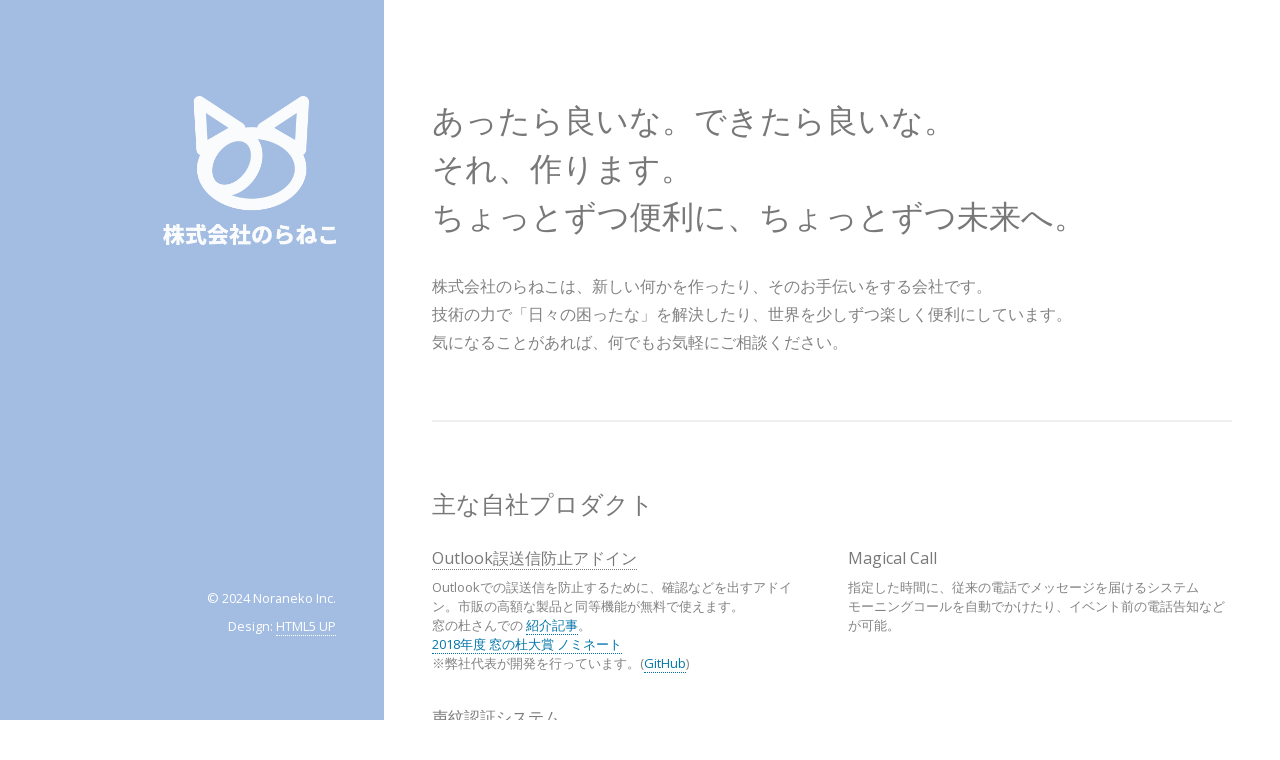

--- FILE ---
content_type: text/html
request_url: https://www.noraneko.co.jp/
body_size: 3609
content:
<!DOCTYPE html>
<html lang="ja">

<head prefix="og: http://ogp.me/ns#">
  <meta charset="utf-8">
  <meta content="width=device-width,initial-scale=1" name="viewport">
  <title>株式会社のらねこ - Noraneko Inc. -</title>
  <meta content="株式会社のらねこ。秋葉原のITコンサルティング / ソフトウェア開発 企業です。" name="description">
  <meta content="株式会社のらねこ,Noraneko Inc." name="keywords">
  <meta content="株式会社のらねこ" name="author">
  <link href="https://www.noraneko.co.jp/" rel="canonical">
  <meta content="telephone=no" name="format-detection">
  <meta content="copyright:Noraneko Inc." name="copyright">
  <meta name="application-name" content="Noraneko Inc." />
  <meta content="株式会社のらねこ - Noraneko Inc. - " property="og:title">
  <meta content="株式会社のらねこ - Noraneko Inc. - " property="og:site_name">
  <meta content="株式会社のらねこ。秋葉原のITコンサルティング / ソフトウェア開発 企業です。" property="og:description">
  <meta content="website" property="og:type">
  <meta content="https://www.noraneko.co.jp/" property="og:url">
  <meta content="https://www.noraneko.co.jp/images/og_img.jpg" property="og:image">
  <meta content="summary_large_image" name="twitter:card">
  <meta content="株式会社のらねこ - Noraneko Inc. - " name="twitter:title">
  <meta content="株式会社のらねこ。秋葉原のITコンサルティング / ソフトウェア開発 企業です。" name="twitter:description">
  <meta content="https://www.noraneko.co.jp/images/og_img.jpg" name="twitter:image:src">
  <link href="/apple-touch-icon.png" rel="apple-touch-icon" sizes="180x180">
  <link href="/favicon-32x32.png" rel="icon" sizes="32x32" type="image/png">
  <link href="/favicon-16x16.png" rel="icon" sizes="16x16" type="image/png">
  <link href="/site.webmanifest" rel="manifest">
  <link href="/safari-pinned-tab.svg" rel="mask-icon" color="#5bbad5">
  <meta content="#da532c" name="msapplication-TileColor">
  <meta content="/mstile-144x144.png" name="msapplication-TileImage">
  <meta content="#ffffff" name="theme-color">
  <link href="css/skel.css" rel="stylesheet">
  <link href="css/style.css" rel="stylesheet">
  <link href="css/style-xlarge.css" rel="stylesheet">
  <!--[if lte IE 8]><link href="css/ie/v8.css" rel="stylesheet"><![endif]-->
</head>

<body id="top">
  <header id="header">
    <img src="Noraneko_logo.png" alt="株式会社のらねこ ロゴ">
  </header>
  <div id="main">
    <section id="Copy">
      <header class="major">
        <h2>あったら良いな。できたら良いな。 <br>それ、作ります。 <br>ちょっとずつ便利に、ちょっとずつ未来へ。</h2>
      </header>
      <p>株式会社のらねこは、新しい何かを作ったり、そのお手伝いをする会社です。
        <br>技術の力で「日々の困ったな」を解決したり、世界を少しずつ楽しく便利にしています。
        <br>気になることがあれば、何でもお気軽にご相談ください。
      </p>
    </section>
    <section id="Product">
      <h2>主な自社プロダクト</h2>
      <div class="row">
        <article class="12u$(xsmall) work-item 6u">
          <h3><a href="https://www.noraneko.co.jp/OutlookOkan/" target="_blank" rel="noopener">Outlook誤送信防止アドイン</a></h3>
          <p>Outlookでの誤送信を防止するために、確認などを出すアドイン。市販の高額な製品と同等機能が無料で使えます。
            <br>窓の杜さんでの <a href="https://forest.watch.impress.co.jp/docs/review/1117372.html" target="_blank"
              rel="noopener">紹介記事</a>。
            <br><a href="https://forest.watch.impress.co.jp/docs/prize/2018/" target="_blank" rel="noopener">2018年度
              窓の杜大賞 ノミネート</a>
            <br>※弊社代表が開発を行っています。(<a href="https://github.com/t-miyake/OutlookOkan" target="_blank"
              rel="noopener">GitHub</a>)
          </p>
        </article>
        <article class="12u$(xsmall) work-item 6u$">
          <h3>Magical Call</h3>
          <p>指定した時間に、従来の電話でメッセージを届けるシステム
            <br>モーニングコールを自動でかけたり、イベント前の電話告知などが可能。
          </p>
        </article>
        <article class="12u$(xsmall) work-item 6u">
          <h3>声紋認証システム</h3>
          <p>イベント等での本人確認用の声紋認証システム<br>声紋認証を用いて本人確認を行うことができます。</p>
        </article>
      </div>
    </section>
    <section id="Consulting">
      <h2>主なコンサルティングサービス</h2>
      <div class="row">
        <article class="12u$(xsmall) work-item 6u">
          <h3>業務効率化コンサルティング</h3>
          <p>テクノロジーを活用して、業務を効率化させます。
            <br>みんなが楽になって、もっと稼げるようにします。
          </p>
        </article>
        <article class="12u$(xsmall) work-item 6u$">
          <h3>新規事業開発コンサルティング</h3>
          <p>IT技術を活用した新規事業や新サービス開発のお手伝い。
            <br>ITスキルだけでなく、ビジネス的な知見も特徴です。
          </p>
        </article>
        <article class="12u$(xsmall) work-item 6u">
          <h3>情報システム部門への業務支援</h3>
          <p>社内のIT関連でお困りでしたら、すぐにご連絡下さい。
            <br>システムの導入なども中立的な立場からご支援します。
            <br>Microsoft 365 の導入支援も承っております。
          </p>
        </article>
      </div>
    </section>
    <section id="Development">
      <h2>主な開発サービス</h2>
      <div class="row">
        <article class="12u$(xsmall) work-item 6u">
          <h3>Windows向けソフトウェア開発</h3>
          <p>一般的な業務ソフトウェアから、
            <br>OSを制御するカスタマイズ系ツールまで開発可能。
          </p>
        </article>
        <article class="12u$(xsmall) work-item 6u$">
          <h3>MS Officeアドイン開発</h3>
          <p>こんな機能がOfficeにあったら良いのに。
            <br>そんな方におすすめです。ご希望の機能を追加します。
          </p>
        </article>
        <article class="12u$(xsmall) work-item 6u">
          <h3>スマートフォンアプリ開発</h3>
          <p>iOSやAndroidのネイティブ開発だけでなく、
            <br>Xamarinを使用したクロスプラットフォーム開発も可能。
          </p>
        </article>
        <article class="12u$(xsmall) work-item 6u$">
          <h3>Webサービス開発</h3>
          <p>Webサービス開発やサーバサイドもお任せください。<br>クラウド(特にMicrosoft Azure)を得意としております。</p>
        </article>
      </div>
    </section>
    <section id="About">
      <h2>会社概要 </h2>
      <div class="table-wrapper">
        <table>
          <tr>
            <td>会社名</td>
            <td>株式会社のらねこ
              <br>(英文名称: Noraneko Inc.)
            </td>
          </tr>
          <tr>
            <td>所在地</td>
            <td>
              &#12306;101-0021
              <br>東京都千代田区外神田4-8-3
              <br>ナカダイビル 3F
              <br>※アポイントのないご来社はご遠慮ください。
            </td>
          </tr>
          <tr>
            <td>役員</td>
            <td>代表取締役 三宅貴文<br>取締役 宮崎裕理香</td>
          </tr>
          <tr>
            <td>代表略歴</td>
            <td>22歳で修士課程を修了し、MBA(修士(経営学))を取得。
              <br>※名古屋商科大学大学院 マネジメント研究科 (修士課程) 修了
              <br>コンサルティング企業やIT系スタートアップの執行役員などを経験。
              <br><br>情報処理安全確保支援士 (登録情報セキュリティスペシャリスト)
              <br>[<a href="https://riss.ipa.go.jp/r?r=026060" target="_blank" rel="noopener">登録番号第026060号</a>]
            </td>
          </tr>
          <tr>
            <td>設立</td>
            <td>2013年7月25日</td>
          </tr>
          <tr>
            <td>事業年度</td>
            <td>毎年7月1日から翌年6月30日まで</td>
          </tr>
          <tr>
            <td>資本金</td>
            <td>3,000,000円</td>
          </tr>
          <tr>
            <td>取引銀行</td>
            <td>興産信用金庫 秋葉原支店 <br>りそな銀行 秋葉原支店 </td>
          </tr>
          <tr>
            <td>事業内容</td>
            <td>・ソフトウェア開発/販売 (自社の独自製品)<br>・ソフトウェア受託開発<br>・コンサルティングサービス<br>※いわゆるSES事業は行っておりません。</td>
          </tr>
          <tr>
            <td>その他</td>
            <td><a
                href="https://www.microsoft.com/ja-jp/solution-providers/partnerdetails/%E6%A0%AA%E5%BC%8F%E4%BC%9A%E7%A4%BE%E3%81%AE%E3%82%89%E3%81%AD%E3%81%93_3a92dde3-e951-4fe2-bfeb-9126ca19a1bd/446dffb9-d916-4e82-87d2-ec411c17165f"
                target="_blank" rel="noopener">Microsoft Partner</a><br><br>
              SECURITY ACTION 二つ星 自己宣言事業者<br>(<a href="SecurityPolicy.pdf" target="_blank"
                rel="noopener">情報セキュリティ基本方針</a>)<br><br>
              経済産業省認定 <a href="https://www.smartsme.go.jp/" target="_blank" rel="noopener">情報処理支援機関(スマートSMEサポーター)</a><br>
              認定番号：第55号‐25120009 (19)<br>
              (2025年12月15日 認定)<br>
              認定有効期限：2028年12月14日
              <br>
              <br>
              東京商工会議所会員
            </td>
          </tr>
        </table>
      </div>
    </section>
    <section id="Inquiry">
      <h2>お問い合わせ</h2>
      <p><input type="button" value="お問い合わせフォーム" onclick="(function () {
        renderSurvey();
        window.scrollTo(0,0);
        }());"></p>
      <p>フォーム又はメール( info@noraneko.co.jp )でお問い合わせください。<br>
        ※通常、1営業日以内を目途に担当者から返信いたしますが、<br>お時間を頂戴する場合もございます。</p>
    </section>
  </div>
  <footer id="footer">
    <ul class="copyright">
      <li>&copy; 2024 Noraneko Inc.</li>
      <li>Design: <a href="https://html5up.net/" target="_blank" rel="noopener">HTML5 UP</a></li>
    </ul>
  </footer>

  <!--[if lte IE 8]><script src="css/ie/html5shiv.js"></script><![endif]-->
  <script src="https://cdnjs.cloudflare.com/ajax/libs/jquery/3.6.1/jquery.min.js"></script>
  <script src="js/skel.min.js"></script>
  <script src="js/init.js"></script>
  <script src="https://mfpembedcdnwus2.azureedge.net/mfpembedcontwus2/Embed.js" type="text/javascript"></script><link rel="stylesheet" type="text/css" href="https://mfpembedcdnwus2.azureedge.net/mfpembedcontwus2/Embed.css" /><script type = "text/javascript" >function renderSurvey(){var se = new SurveyEmbed("492SOlHp4k-_65EmyhmhvbZqHh9Gsv1Ao8ArndqrJZFUNjVCQ01ZRFlJRzI0OFA4SUk4MDJVNlhWNy4u","https://forms.office.com/","https://mfpembedcdnwus2.azureedge.net/mfpembedcontwus2/","true");var context = {};se.renderPopup(context);}</script>
</body>
</html>

--- FILE ---
content_type: text/css
request_url: https://www.noraneko.co.jp/css/skel.css
body_size: 845
content:
a,abbr,acronym,address,applet,article,aside,audio,b,big,blockquote,body,canvas,caption,center,cite,code,dd,del,details,dfn,div,dl,dt,em,embed,fieldset,figcaption,figure,footer,form,h1,h2,h3,h4,h5,h6,header,hgroup,html,i,iframe,img,ins,kbd,label,legend,li,mark,menu,nav,object,ol,output,p,pre,q,ruby,s,samp,section,small,span,strike,strong,sub,summary,sup,table,tbody,td,tfoot,th,thead,time,tr,tt,u,ul,var,video{margin:0;padding:0;border:0;font:inherit;vertical-align:baseline}article,aside,details,figcaption,figure,footer,header,hgroup,menu,nav,section{display:block}body{line-height:1;-webkit-text-size-adjust:none}ol,ul{list-style:none}blockquote,q{quotes:none}blockquote:after,blockquote:before,q:after,q:before{content:'';content:none}table{border-collapse:collapse;border-spacing:0}*,:after,:before{-moz-box-sizing:border-box;-webkit-box-sizing:border-box;box-sizing:border-box}.container{margin-left:auto;margin-right:auto;width:100%}.container.\31 25\25{width:100%;max-width:125%;min-width:100%}.container.\37 5\25{width:75%}.container.\35 0\25{width:50%}.container.\32 5\25{width:25%}.row>*{float:left;padding:0 0 0 2.5em}.row:after,.row:before{content:'';display:block;clear:both;height:0}.row.uniform>*>:first-child{margin-top:0}.row.uniform>*>:last-child{margin-bottom:0}.row{border-bottom:solid 1px transparent;margin:0 0 -1px -2.5em}.row.uniform>*{padding:2.5em 0 0 2.5em}.row.uniform{margin:-2.5em 0 -1px -2.5em}.row.\32 00\25>*{padding:0 0 0 5em}.row.\32 00\25{margin:0 0 -1px -5em}.row.uniform.\32 00\25>*{padding:5em 0 0 5em}.row.uniform.\32 00\25{margin:-5em 0 -1px -5em}.row.\31 50\25>*{padding:0 0 0 3.75em}.row.\31 50\25{margin:0 0 -1px -3.75em}.row.uniform.\31 50\25>*{padding:3.75em 0 0 3.75em}.row.uniform.\31 50\25{margin:-3.75em 0 -1px -3.75em}.row.\35 0\25>*{padding:0 0 0 1.25em}.row.\35 0\25{margin:0 0 -1px -1.25em}.row.uniform.\35 0\25>*{padding:1.25em 0 0 1.25em}.row.uniform.\35 0\25{margin:-1.25em 0 -1px -1.25em}.row.\32 5\25>*{padding:0 0 0 .625em}.row.\32 5\25{margin:0 0 -1px -.625em}.row.uniform.\32 5\25>*{padding:.625em 0 0 .625em}.row.uniform.\32 5\25{margin:-.625em 0 -1px -.625em}.row.\30 \25>*{padding:0}.row.\30 \25{margin:0 0 -1px}.\31 0u,.\31 0u\24,.\31 1u,.\31 1u\24,.\31 2u,.\31 2u\24,.\31 u,.\31 u\24,.\32 u,.\32 u\24,.\33 u,.\33 u\24,.\34 u,.\34 u\24,.\35 u,.\35 u\24,.\36 u,.\36 u\24,.\38 u,.\38 u\24,.\39 u,.\39 u\24{clear:none;margin-left:0}.\31 2u,.\31 2u\24{width:100%}.\31 1u,.\31 1u\24{width:91.6666666667%}.\31 0u,.\31 0u\24{width:83.3333333333%}.\39 u,.\39 u\24{width:75%}.\38 u,.\38 u\24{width:66.6666666667%}.\37 u,.\37 u\24{width:58.3333333333%;clear:none;margin-left:0}.\36 u,.\36 u\24{width:50%}.\35 u,.\35 u\24{width:41.6666666667%}.\34 u,.\34 u\24{width:33.3333333333%}.\33 u,.\33 u\24{width:25%}.\32 u,.\32 u\24{width:16.6666666667%}.\31 u,.\31 u\24{width:8.3333333333%}.\31 0u\24+*,.\31 1u\24+*,.\31 2u\24+*,.\31 u\24+*,.\32 u\24+*,.\33 u\24+*,.\34 u\24+*,.\35 u\24+*,.\36 u\24+*,.\37 u\24+*,.\38 u\24+*,.\39 u\24+*{clear:left}.\-11u{margin-left:91.6666666667%}.\-10u{margin-left:83.3333333333%}.\-9u{margin-left:75%}.\-8u{margin-left:66.6666666667%}.\-7u{margin-left:58.3333333333%}.\-6u{margin-left:50%}.\-5u{margin-left:41.6666666667%}.\-4u{margin-left:33.3333333333%}.\-3u{margin-left:25%}.\-2u{margin-left:16.6666666667%}.\-1u{margin-left:8.3333333333%}

--- FILE ---
content_type: text/css
request_url: https://www.noraneko.co.jp/css/style.css
body_size: 3810
content:
@import url(font-awesome.min.css);
@import url(https://fonts.googleapis.com/css?family=Open+Sans:400,400italic,600,600italic,700,700italic);

b,
h1,
h2,
h3,
h4,
h5,
h6,
strong {
    font-weight: 400;
    color: #787878
}

h1,
h2,
h3,
h4,
h5,
h6 {
    line-height: 1.5em
}

blockquote,
em,
i {
    font-style: italic
}

.table-wrapper,
pre {
    -webkit-overflow-scrolling: touch
}

body {
    background: #ffffff
}

body.is-loading *,
body.is-loading :after,
body.is-loading :before {
    -moz-animation: none !important;
    -webkit-animation: none !important;
    -o-animation: none !important;
    -ms-animation: none !important;
    animation: none !important;
    -moz-transition: none !important;
    -webkit-transition: none !important;
    -o-transition: none !important;
    -ms-transition: none !important;
    transition: none !important
}

body,
input,
select,
textarea {
    color: #828282;
    font-family: Avenir, "Open Sans", "Helvetica Neue", Helvetica, Arial, Verdana, Roboto, "游ゴシック", "Yu Gothic", "游ゴシック体", YuGothic, "ヒラギノ角ゴ Pro W3", "Hiragino Kaku Gothic Pro", "Meiryo UI", "メイリオ", Meiryo, "ＭＳ Ｐゴシック", "MS PGothic", sans-serif;
    font-size: 16pt;
    font-weight: 400;
    line-height: 1.75em
}

a {
    -moz-transition: color .2s ease-in-out, border-color .2s ease-in-out;
    -webkit-transition: color .2s ease-in-out, border-color .2s ease-in-out;
    -o-transition: color .2s ease-in-out, border-color .2s ease-in-out;
    -ms-transition: color .2s ease-in-out, border-color .2s ease-in-out;
    transition: color .2s ease-in-out, border-color .2s ease-in-out;
    border-bottom: dotted 1px;
    color: #0075A9;
    text-decoration: none
}

a:hover {
    border-bottom-color: transparent;
    color: #0075A9 !important;
    text-decoration: none
}

p {
    margin: 0 0 2em
}

h1,
h2,
h3,
h4,
h5,
h6 {
    margin: 0 0 1em
}

h1 a,
h2 a,
h3 a,
h4 a,
h5 a,
h6 a {
    color: inherit;
    text-decoration: none
}

h1 {
    font-size: 2em
}

h2 {
    font-size: 1.5em
}

h3 {
    font-size: 1.25em
}

h4 {
    font-size: 1.1em
}

h5 {
    font-size: .9em
}

h6 {
    font-size: .7em
}

sub,
sup {
    font-size: .8em;
    position: relative
}

sub {
    top: .5em
}

sup {
    top: -.5em
}

code,
pre {
    font-family: "Courier New", monospace;
    font-size: .9em
}

hr {
    border: 0;
    border-bottom: solid 2px #efefef;
    margin: 2em 0
}

hr.major {
    margin: 3em 0
}

blockquote,
pre {
    margin: 0 0 2em
}

blockquote {
    border-left: solid 6px #efefef;
    padding: .5em 0 .5em 1.5em
}

code {
    background: #f7f7f7;
    border-radius: .35em;
    border: 2px solid #efefef;
    margin: 0 .25em;
    padding: .25em .65em
}

.icon:before,
.poptrox-popup .closer:before,
.poptrox-popup .loader:before,
.poptrox-popup .nav-next:before,
.poptrox-popup .nav-previous:before,
.select-wrapper:before,
input[type=checkbox]+label:before,
input[type=radio]+label:before {
    -moz-osx-font-smoothing: grayscale;
    -webkit-font-smoothing: antialiased;
    font-family: FontAwesome;
    font-style: normal;
    font-weight: 400;
    text-transform: none !important
}

pre code {
    display: block;
    line-height: 1.75em;
    padding: 1em 1.5em;
    overflow-x: auto
}

.align-left {
    text-align: left
}

.align-center {
    text-align: center
}

.align-right {
    text-align: right
}

.image.thumb,
.image.thumb:after,
.select-wrapper:before,
article.special,
section.special,
ul.labeled-icons li h3 {
    text-align: center
}

header p {
    color: #b2b2b2;
    position: relative;
    margin: 0 0 1.5em
}

header h2+p {
    font-size: 1.25em;
    margin-top: -1em;
    line-height: 1.5em
}

header h3+p {
    font-size: 1.1em;
    margin-top: -.8em;
    line-height: 1.5em
}

header h4+p,
header h5+p,
header h6+p {
    font-size: .9em;
    margin-top: -.6em;
    line-height: 1.5em
}

header.major h2 {
    font-size: 2em
}

form {
    margin: 0 0 2em
}

label {
    color: #787878;
    display: block;
    font-size: .9em;
    font-weight: 400;
    margin: 0 0 1em
}

input[type=text],
input[type=password],
input[type=email],
select,
textarea {
    -moz-appearance: none;
    -webkit-appearance: none;
    -o-appearance: none;
    -ms-appearance: none;
    appearance: none;
    background: #f7f7f7;
    border-radius: .35em;
    border: 2px solid transparent;
    color: inherit;
    display: block;
    outline: 0;
    padding: 0 .75em;
    text-decoration: none;
    width: 100%
}

input[type=text]:invalid,
input[type=password]:invalid,
input[type=email]:invalid,
select:invalid,
textarea:invalid {
    box-shadow: none
}

input[type=text]:focus,
input[type=password]:focus,
input[type=email]:focus,
select:focus,
textarea:focus {
    border-color: #0075A9
}

.select-wrapper {
    text-decoration: none;
    display: block;
    position: relative
}

.select-wrapper:before {
    color: #dfdfdf;
    content: '\f078';
    display: block;
    height: 2.75em;
    line-height: 2.75em;
    pointer-events: none;
    position: absolute;
    right: 0;
    top: 0;
    width: 2.75em
}

.select-wrapper select::-ms-expand {
    display: none
}

input[type=text],
input[type=password],
input[type=email],
select {
    height: 2.75em
}

textarea {
    padding: .75em
}

input[type=checkbox],
input[type=radio] {
    -moz-appearance: none;
    -webkit-appearance: none;
    -o-appearance: none;
    -ms-appearance: none;
    appearance: none;
    display: block;
    float: left;
    margin-right: -2em;
    opacity: 0;
    width: 1em;
    z-index: -1
}

input[type=checkbox]+label,
input[type=radio]+label {
    text-decoration: none;
    color: #828282;
    cursor: pointer;
    display: inline-block;
    font-size: 1em;
    font-weight: 400;
    padding-left: 2.4em;
    padding-right: .75em;
    position: relative
}

input[type=checkbox]+label:before,
input[type=radio]+label:before {
    background: #f7f7f7;
    border: 2px solid transparent;
    content: '';
    display: inline-block;
    height: 1.65em;
    left: 0;
    line-height: 1.58125em;
    position: absolute;
    text-align: center;
    top: 0;
    width: 1.65em
}

.icon,
.image {
    position: relative
}

.image.avatar img,
.image.fit,
.image.fit img,
.image.left img,
.image.right img {
    width: 100%
}

input[type=checkbox]:checked+label:before,
input[type=radio]:checked+label:before {
    background: #787878;
    border-color: #787878;
    color: #fff;
    content: '\f00c'
}

input[type=checkbox]:focus+label:before,
input[type=radio]:focus+label:before {
    border-color: #0075A9
}

input[type=checkbox]+label:before {
    border-radius: .35em
}

input[type=radio]+label:before {
    border-radius: 100%
}

.box,
.image {
    border-radius: .35em
}

::-webkit-input-placeholder {
    color: #b2b2b2 !important;
    opacity: 1
}

:-moz-placeholder {
    color: #b2b2b2 !important;
    opacity: 1
}

::-moz-placeholder {
    color: #b2b2b2 !important;
    opacity: 1
}

:-ms-input-placeholder {
    color: #b2b2b2 !important;
    opacity: 1
}

.formerize-placeholder {
    color: #b2b2b2 !important;
    opacity: 1
}

.box {
    border: 2px solid #efefef;
    margin-bottom: 2em;
    padding: 1.5em
}

.box>:last-child,
.box>:last-child>:last-child,
.box>:last-child>:last-child>:last-child {
    margin-bottom: 0
}

.box.alt {
    border: 0;
    border-radius: 0;
    padding: 0
}

.icon {
    text-decoration: none;
    border-bottom: none
}

.icon>.label {
    display: none
}

.image {
    border: 0;
    display: inline-block
}

.image.thumb:after,
.image:before {
    border-radius: .35em;
    position: absolute
}

.image:before {
    -moz-transition: opacity .2s ease-in-out;
    -webkit-transition: opacity .2s ease-in-out;
    -o-transition: opacity .2s ease-in-out;
    -ms-transition: opacity .2s ease-in-out;
    transition: opacity .2s ease-in-out;
    background: url(images/overlay.png);
    content: '';
    display: block;
    height: 100%;
    left: 0;
    opacity: .5;
    top: 0;
    width: 100%
}

.image.thumb:after,
.poptrox-popup .nav-next,
.poptrox-popup .nav-previous {
    -moz-transition: opacity .2s ease-in-out;
    -webkit-transition: opacity .2s ease-in-out;
    -o-transition: opacity .2s ease-in-out;
    -ms-transition: opacity .2s ease-in-out;
    text-decoration: none
}

.image.thumb:after {
    transition: opacity .2s ease-in-out;
    border: 3px solid rgba(255, 255, 255, .5);
    color: #fff;
    content: 'View';
    display: inline-block;
    font-size: .8em;
    font-weight: 400;
    left: 50%;
    line-height: 2.25em;
    margin: -1.25em 0 0 -3em;
    opacity: 0;
    padding: 0 1.5em;
    top: 50%;
    white-space: nowrap
}

.image.thumb:hover:after {
    opacity: 1
}

.image.thumb:hover:before {
    background: url(images/overlay.png), url(images/overlay.png);
    opacity: 1
}

.image img {
    border-radius: .35em;
    display: block
}

.image.avatar,
.image.avatar img {
    border-radius: 100%
}

.image.left {
    float: left;
    margin: 0 1.5em 1em 0;
    top: .25em
}

.image.right {
    float: right;
    margin: 0 0 1em 1.5em;
    top: .25em
}

.image.fit,
ol,
ul {
    margin: 0 0 2em
}

.image.left,
.image.right {
    max-width: 40%
}

.image.fit {
    display: block
}

.image.avatar:before {
    display: none
}

ol {
    list-style: decimal;
    padding-left: 1.25em
}

ol li {
    padding-left: .25em
}

ul {
    list-style: disc;
    padding-left: 1em
}

ul.actions,
ul.alt,
ul.icons,
ul.labeled-icons {
    list-style: none
}

ul.actions.fit li>*,
ul.actions.vertical li>* {
    margin-bottom: 0
}

ul li {
    padding-left: .5em
}

ul.alt {
    padding-left: 0
}

ul.alt li {
    border-top: solid 2px #efefef;
    padding: .5em 0
}

ul.alt li:first-child {
    border-top: 0;
    padding-top: 0
}

ul.icons {
    cursor: default;
    padding-left: 0
}

ul.icons li {
    display: inline-block;
    padding: 0 1em 0 0
}

ul.icons li:last-child {
    padding-right: 0
}

ul.icons li .icon:before {
    font-size: 1.5em
}

ul.actions {
    cursor: default;
    padding-left: 0
}

ul.actions li {
    display: inline-block;
    padding: 0 1em 0 0;
    vertical-align: middle
}

ul.actions li:last-child {
    padding-right: 0
}

ul.actions.small li {
    padding: 0 .5em 0 0
}

ul.actions.vertical li {
    display: block;
    padding: 1em 0 0
}

ul.actions.vertical li:first-child {
    padding-top: 0
}

ul.actions.vertical.small li {
    padding: .5em 0 0
}

ul.actions.vertical.small li:first-child {
    padding-top: 0
}

ul.actions.fit {
    display: table;
    margin-left: -1em;
    padding: 0;
    table-layout: fixed;
    width: calc(100% + 1em)
}

ul.actions.fit li {
    display: table-cell;
    padding: 0 0 0 1em
}

ul.actions.fit.small {
    margin-left: -.5em;
    width: calc(100% + .5em)
}

ul.actions.fit.small li {
    padding: 0 0 0 .5em
}

ul.labeled-icons {
    padding: 0
}

ul.labeled-icons li {
    line-height: 1.75em;
    margin: 1.5em 0 0;
    padding-left: 2.25em;
    position: relative
}

ul.labeled-icons li:first-child {
    margin-top: 0
}

dl,
table {
    margin: 0 0 2em
}

ul.labeled-icons li a {
    color: inherit
}

ul.labeled-icons li h3 {
    color: #b2b2b2;
    left: 0;
    position: absolute;
    top: 0;
    width: 1em
}

.table-wrapper {
    overflow-x: auto
}

table {
    width: 100%
}

table tbody tr {
    border: 1px solid #efefef;
    border-left: 0;
    border-right: 0
}

table tbody tr:nth-child(2n+1) {
    background-color: #f7f7f7
}

table td {
    padding: .75em
}

table th {
    color: #787878;
    font-size: .9em;
    font-weight: 400;
    padding: 0 .75em .75em;
    text-align: left
}

table thead {
    border-bottom: solid 2px #efefef
}

table tfoot {
    border-top: solid 2px #efefef
}

table.alt {
    border-collapse: separate
}

table.alt tbody tr td {
    border: 2px solid #efefef;
    border-left-width: 0;
    border-top-width: 0
}

table.alt tbody tr td:first-child {
    border-left-width: 2px
}

table.alt tbody tr:first-child td {
    border-top-width: 2px
}

table.alt thead {
    border-bottom: 0
}

table.alt tfoot {
    border-top: 0
}

.button,
input[type=submit],
input[type=reset],
input[type=button] {
    -moz-appearance: none;
    -webkit-appearance: none;
    -o-appearance: none;
    -ms-appearance: none;
    appearance: none;
    -moz-transition: background-color .2s ease-in-out, color .2s ease-in-out, border-color .2s ease-in-out;
    -webkit-transition: background-color .2s ease-in-out, color .2s ease-in-out, border-color .2s ease-in-out;
    -o-transition: background-color .2s ease-in-out, color .2s ease-in-out, border-color .2s ease-in-out;
    -ms-transition: background-color .2s ease-in-out, color .2s ease-in-out, border-color .2s ease-in-out;
    transition: background-color .2s ease-in-out, color .2s ease-in-out, border-color .2s ease-in-out;
    background-color: transparent;
    border-radius: .35em;
    border: 3px solid #efefef;
    color: #787878 !important;
    cursor: pointer;
    display: inline-block;
    font-weight: 400;
    height: 3.15em;
    height: calc(2.75em + 6px);
    line-height: 2.75em;
    min-width: 10em;
    padding: 0 1.5em;
    text-align: center;
    text-decoration: none;
    white-space: nowrap
}

#footer,
#header {
    left: 0;
    position: fixed;
    text-align: right
}

.button:hover,
input[type=submit]:hover,
input[type=reset]:hover,
input[type=button]:hover {
    border-color: #0075A9;
    color: #0075A9 !important
}

.button:active,
input[type=submit]:active,
input[type=reset]:active,
input[type=button]:active {
    background-color: rgba(73, 191, 157, .1);
    border-color: #0075A9;
    color: #0075A9 !important
}

.button.icon,
input[type=submit].icon,
input[type=reset].icon,
input[type=button].icon {
    padding-left: 1.35em
}

.button.icon:before,
input[type=submit].icon:before,
input[type=reset].icon:before,
input[type=button].icon:before {
    margin-right: .5em
}

.button.fit,
input[type=submit].fit,
input[type=reset].fit,
input[type=button].fit {
    display: block;
    margin: 0 0 1em;
    min-width: 0;
    width: 100%
}

.button.small,
input[type=submit].small,
input[type=reset].small,
input[type=button].small {
    font-size: .8em
}

.button.big,
input[type=submit].big,
input[type=reset].big,
input[type=button].big {
    font-size: 1.35em
}

.button.special,
input[type=submit].special,
input[type=reset].special,
input[type=button].special {
    background-color: #0075A9;
    border-color: #0075A9;
    color: #fff !important
}

.button.special:hover,
input[type=submit].special:hover,
input[type=reset].special:hover,
input[type=button].special:hover {
    background-color: #0075A9;
    border-color: #0075A9
}

.button.special:active,
input[type=submit].special:active,
input[type=reset].special:active,
input[type=button].special:active {
    background-color: #0075A9;
    border-color: #0075A9
}

.button.disabled,
.button:disabled,
input[type=submit].disabled,
input[type=submit]:disabled,
input[type=reset].disabled,
input[type=reset]:disabled,
input[type=button].disabled,
input[type=button]:disabled {
    background-color: #e7e7e7 !important;
    border-color: #e7e7e7 !important;
    color: #b2b2b2 !important;
    cursor: default
}

#header,
#header h1 {
    color: rgba(255, 255, 255, .5)
}

.work-item {
    margin: 0 0 2em
}

.work-item .image {
    margin: 0 0 1.5em
}

.work-item h3 {
    font-size: 1em;
    margin: 0 0 .5em
}

.work-item p {
    font-size: .8em;
    line-height: 1.5em;
    margin: 0
}

#header {
    background-color: #a3bce2;
    background-attachment: scroll, fixed;
    background-position: top left, top left;
    background-repeat: repeat, no-repeat;
    background-size: auto, auto 100%;
    height: 100%;
    padding: 8em 4em 0 0;
    top: 0;
    width: 35%
}

#header img{
    max-width:60%;
}

#header b,
#header h2,
#header h3,
#header h4,
#header h5,
#header h6,
#header strong {
    color: #fff
}

#header h1 {
    font-size: 1.35em;
    line-height: 1.75em;
    margin: 0
}

#footer .copyright,
#footer .icons a {
    color: rgba(255, 255, 255)
}

#header .image.avatar {
    margin: 0 0 1em;
    width: 6.25em
}

#footer {
    bottom: 0;
    padding: 0 4em 6em 0;
    width: 35%
}

#footer .icons {
    margin: 1em 0 0
}

#footer .copyright {
    font-size: .8em;
    list-style: none;
    margin: 1em 0 0;
    padding: 0
}

#footer .copyright li {
    border-left: solid 1px rgba(255, 255, 255, .25);
    display: inline-block;
    line-height: 1em;
    margin-left: .75em;
    padding-left: .75em
}

#footer .copyright li:first-child {
    border-left: 0;
    margin-left: 0;
    padding-left: 0
}

#footer .copyright li a {
    color: inherit
}

#main {
    margin-left: 35%;
    max-width: 54em;
    padding: 8em 4em 4em;
    width: calc(100% - 35%)
}

#main>section {
    border-top: solid 2px #efefef;
    margin: 4em 0 0;
    padding: 4em 0 0
}

#main>section:first-child {
    border-top: 0;
    margin-top: 0;
    padding-top: 0
}

@-moz-keyframes spin {
    0% {
        -moz-transform: rotate(0);
        -webkit-transform: rotate(0);
        -o-transform: rotate(0);
        -ms-transform: rotate(0);
        transform: rotate(0)
    }

    100% {
        -moz-transform: rotate(360deg);
        -webkit-transform: rotate(360deg);
        -o-transform: rotate(360deg);
        -ms-transform: rotate(360deg);
        transform: rotate(360deg)
    }
}

@-webkit-keyframes spin {
    0% {
        -moz-transform: rotate(0);
        -webkit-transform: rotate(0);
        -o-transform: rotate(0);
        -ms-transform: rotate(0);
        transform: rotate(0)
    }

    100% {
        -moz-transform: rotate(360deg);
        -webkit-transform: rotate(360deg);
        -o-transform: rotate(360deg);
        -ms-transform: rotate(360deg);
        transform: rotate(360deg)
    }
}

@-o-keyframes spin {
    0% {
        -moz-transform: rotate(0);
        -webkit-transform: rotate(0);
        -o-transform: rotate(0);
        -ms-transform: rotate(0);
        transform: rotate(0)
    }

    100% {
        -moz-transform: rotate(360deg);
        -webkit-transform: rotate(360deg);
        -o-transform: rotate(360deg);
        -ms-transform: rotate(360deg);
        transform: rotate(360deg)
    }
}

@-ms-keyframes spin {
    0% {
        -moz-transform: rotate(0);
        -webkit-transform: rotate(0);
        -o-transform: rotate(0);
        -ms-transform: rotate(0);
        transform: rotate(0)
    }

    100% {
        -moz-transform: rotate(360deg);
        -webkit-transform: rotate(360deg);
        -o-transform: rotate(360deg);
        -ms-transform: rotate(360deg);
        transform: rotate(360deg)
    }
}

@keyframes spin {
    0% {
        -moz-transform: rotate(0);
        -webkit-transform: rotate(0);
        -o-transform: rotate(0);
        -ms-transform: rotate(0);
        transform: rotate(0)
    }

    100% {
        -moz-transform: rotate(360deg);
        -webkit-transform: rotate(360deg);
        -o-transform: rotate(360deg);
        -ms-transform: rotate(360deg);
        transform: rotate(360deg)
    }
}

.poptrox-popup {
    -moz-box-sizing: content-box;
    -webkit-box-sizing: content-box;
    -o-box-sizing: content-box;
    -ms-box-sizing: content-box;
    box-sizing: content-box;
    -webkit-tap-highlight-color: rgba(255, 255, 255, 0);
    background: #fff;
    border-radius: .35em;
    box-shadow: 0 .1em .15em 0 rgba(0, 0, 0, .15);
    overflow: hidden;
    padding-bottom: 3em
}

.poptrox-popup .loader {
    text-decoration: none;
    -moz-animation: spin 1s linear infinite;
    -webkit-animation: spin 1s linear infinite;
    -o-animation: spin 1s linear infinite;
    -ms-animation: spin 1s linear infinite;
    animation: spin 1s linear infinite;
    font-size: 1.5em;
    height: 1em;
    left: 50%;
    line-height: 1em;
    margin: -.5em 0 0 -.5em;
    position: absolute;
    top: 50%;
    width: 1em
}

.poptrox-popup .loader:before {
    content: '\f1ce'
}

.poptrox-popup .caption {
    background: #fff;
    bottom: 0;
    cursor: default;
    font-size: .9em;
    height: 3em;
    left: 0;
    line-height: 2.8em;
    position: absolute;
    text-align: center;
    width: 100%;
    z-index: 1
}

.poptrox-popup .nav-next,
.poptrox-popup .nav-previous {
    transition: opacity .2s ease-in-out;
    -webkit-tap-highlight-color: rgba(255, 255, 255, 0);
    background: rgba(0, 0, 0, .01);
    cursor: pointer;
    height: 100%;
    opacity: 0;
    position: absolute;
    top: 0;
    width: 50%
}

.poptrox-popup .nav-next:before,
.poptrox-popup .nav-previous:before {
    color: #fff;
    font-size: 2.5em;
    height: 1em;
    line-height: 1em;
    margin-top: -.75em;
    position: absolute;
    text-align: center;
    top: 50%;
    width: 1.5em
}

.poptrox-popup .nav-next {
    right: 0
}

.poptrox-popup .nav-next:before {
    content: '\f105';
    right: 0
}

.poptrox-popup .nav-previous {
    left: 0
}

.poptrox-popup .nav-previous:before {
    content: '\f104';
    left: 0
}

.poptrox-popup .closer {
    text-decoration: none;
    -moz-transition: opacity .2s ease-in-out;
    -webkit-transition: opacity .2s ease-in-out;
    -o-transition: opacity .2s ease-in-out;
    -ms-transition: opacity .2s ease-in-out;
    transition: opacity .2s ease-in-out;
    -webkit-tap-highlight-color: rgba(255, 255, 255, 0);
    color: #fff;
    height: 4em;
    line-height: 4em;
    opacity: 0;
    position: absolute;
    right: 0;
    text-align: center;
    top: 0;
    width: 4em;
    z-index: 2
}

.poptrox-popup .closer:before {
    -moz-box-sizing: content-box;
    -webkit-box-sizing: content-box;
    -o-box-sizing: content-box;
    -ms-box-sizing: content-box;
    box-sizing: content-box;
    border-radius: 100%;
    border: 3px solid rgba(255, 255, 255, .5);
    content: '\f00d';
    display: block;
    font-size: 1em;
    height: 1.75em;
    left: 50%;
    line-height: 1.75em;
    margin: -.875em 0 0 -.875em;
    position: absolute;
    top: 50%;
    width: 1.75em
}

.poptrox-popup:hover .nav-next,
.poptrox-popup:hover .nav-previous {
    opacity: .5
}

.poptrox-popup:hover .nav-next:hover,
.poptrox-popup:hover .nav-previous:hover {
    opacity: 1
}

.poptrox-popup:hover .closer {
    opacity: .5
}

.poptrox-popup:hover .closer:hover {
    opacity: 1
}

body.is-touch .image.thumb:before {
    opacity: .5 !important
}

body.is-touch .image.thumb:after {
    display: none !important
}

body.is-touch #header {
    background-attachment: scroll;
    background-size: auto, cover
}

body.is-touch .poptrox-popup .closer,
body.is-touch .poptrox-popup .nav-next,
body.is-touch .poptrox-popup .nav-previous {
    opacity: 1 !important
}

--- FILE ---
content_type: text/css
request_url: https://www.noraneko.co.jp/css/style-large.css
body_size: 482
content:
/*
	Strata by HTML5 UP
	html5up.net | @n33co
	Free for personal and commercial use under the CCA 3.0 license (html5up.net/license)
*/

/* Header */

	#header {
		padding: 6em 3em 3em 3em;
		width: 30%;
	}

		#header h1 {
			font-size: 1.25em;
		}

			#header h1 br {
				display: none;
			}

/* Footer */

	#footer {
		padding: 0 3em 5em 3em;
		width: 30%;
	}

		#footer .copyright li {
			border-left-width: 0;
			display: block;
			line-height: 2.25em;
			margin-left: 0;
			padding-left: 0;
		}

/* Main */

	#main {
		margin-left: 30%;
		max-width: none;
		padding: 6em 3em 3em 3em;
		width: calc(100% - 30%);
	}

--- FILE ---
content_type: application/javascript
request_url: https://www.noraneko.co.jp/js/init.js
body_size: 1125
content:
!function(e){var a={parallax:!0,parallaxFactor:20};skel.init({reset:"full",containers:"100%",breakpoints:{global:{href:"css/style.css",grid:{gutters:["2.5em",0]}},xlarge:{media:"(max-width: 1800px)",href:"css/style-xlarge.css"},large:{media:"(max-width: 1280px)",href:"css/style-large.css",grid:{gutters:["2em",0]}},medium:{media:"(max-width: 980px)",href:"css/style-medium.css"},small:{media:"(max-width: 736px)",href:"css/style-small.css",grid:{gutters:["1.5em",0]},viewport:{scalable:!1}},xsmall:{media:"(max-width: 480px)",href:"css/style-xsmall.css"}}}),e(function(){var t=e(window),r=e("body"),l=e("#header");if(r.addClass("is-loading"),t.on("load",function(){r.removeClass("is-loading")}),skel.vars.isMobile&&(r.addClass("is-touch"),window.setTimeout(function(){t.scrollTop(t.scrollTop()+1)},0)),skel.vars.IEVersion<10){var s=e("form");s.length>0&&(e.fn.n33_formerize=function(){var a=new Array,t=e(this);return t.find("input[type=text],textarea").each(function(){var a=e(this);(""==a.val()||a.val()==a.attr("placeholder"))&&(a.addClass("formerize-placeholder"),a.val(a.attr("placeholder")))}).blur(function(){var a=e(this);a.attr("name").match(/_fakeformerizefield$/)||""==a.val()&&(a.addClass("formerize-placeholder"),a.val(a.attr("placeholder")))}).focus(function(){var a=e(this);a.attr("name").match(/_fakeformerizefield$/)||a.val()==a.attr("placeholder")&&(a.removeClass("formerize-placeholder"),a.val(""))}),t.find("input[type=password]").each(function(){var a=e(this),t=e(e("<div>").append(a.clone()).remove().html().replace(/type="password"/i,'type="text"').replace(/type=password/i,"type=text"));""!=a.attr("id")&&t.attr("id",a.attr("id")+"_fakeformerizefield"),""!=a.attr("name")&&t.attr("name",a.attr("name")+"_fakeformerizefield"),t.addClass("formerize-placeholder").val(t.attr("placeholder")).insertAfter(a),""==a.val()?a.hide():t.hide(),a.blur(function(a){a.preventDefault();var t=e(this),r=t.parent().find("input[name="+t.attr("name")+"_fakeformerizefield]");""==t.val()&&(t.hide(),r.show())}),t.focus(function(a){a.preventDefault();var t=e(this),r=t.parent().find("input[name="+t.attr("name").replace("_fakeformerizefield","")+"]");t.hide(),r.show().focus()}),t.keypress(function(e){e.preventDefault(),t.val("")})}),t.submit(function(){e(this).find("input[type=text],input[type=password],textarea").each(function(a){var t=e(this);t.attr("name").match(/_fakeformerizefield$/)&&t.attr("name",""),t.val()==t.attr("placeholder")&&(t.removeClass("formerize-placeholder"),t.val(""))})}).bind("reset",function(t){t.preventDefault(),e(this).find("select").val(e("option:first").val()),e(this).find("input,textarea").each(function(){var a,t=e(this);switch(t.removeClass("formerize-placeholder"),this.type){case"submit":case"reset":break;case"password":t.val(t.attr("defaultValue")),a=t.parent().find("input[name="+t.attr("name")+"_fakeformerizefield]"),""==t.val()?(t.hide(),a.show()):(t.show(),a.hide());break;case"checkbox":case"radio":t.attr("checked",t.attr("defaultValue"));break;case"text":case"textarea":t.val(t.attr("defaultValue")),""==t.val()&&(t.addClass("formerize-placeholder"),t.val(t.attr("placeholder")));break;default:t.val(t.attr("defaultValue"))}}),window.setTimeout(function(){for(x in a)a[x].trigger("formerize_sync")},10)}),t},s.n33_formerize())}("ie"==skel.vars.browser||skel.vars.isMobile)&&(a.parallax=!1),a.parallax&&skel.change(function(){skel.isActive("medium")?(t.off("scroll.strata_parallax"),l.css("background-position","top left, center center")):(l.css("background-position","left 0px"),t.on("scroll.strata_parallax",function(){l.css("background-position","left "+-1*(parseInt(t.scrollTop())/a.parallaxFactor)+"px")}))}),e("#two").poptrox({caption:function(e){return e.next("h3").text()},overlayColor:"#2c2c2c",overlayOpacity:.85,popupCloserText:"",popupLoaderText:"",selector:".work-item a",usePopupCaption:!0,usePopupDefaultStyling:!1,usePopupEasyClose:!1,usePopupNav:!0,windowMargin:skel.isActive("small")?0:50})})}(jQuery);